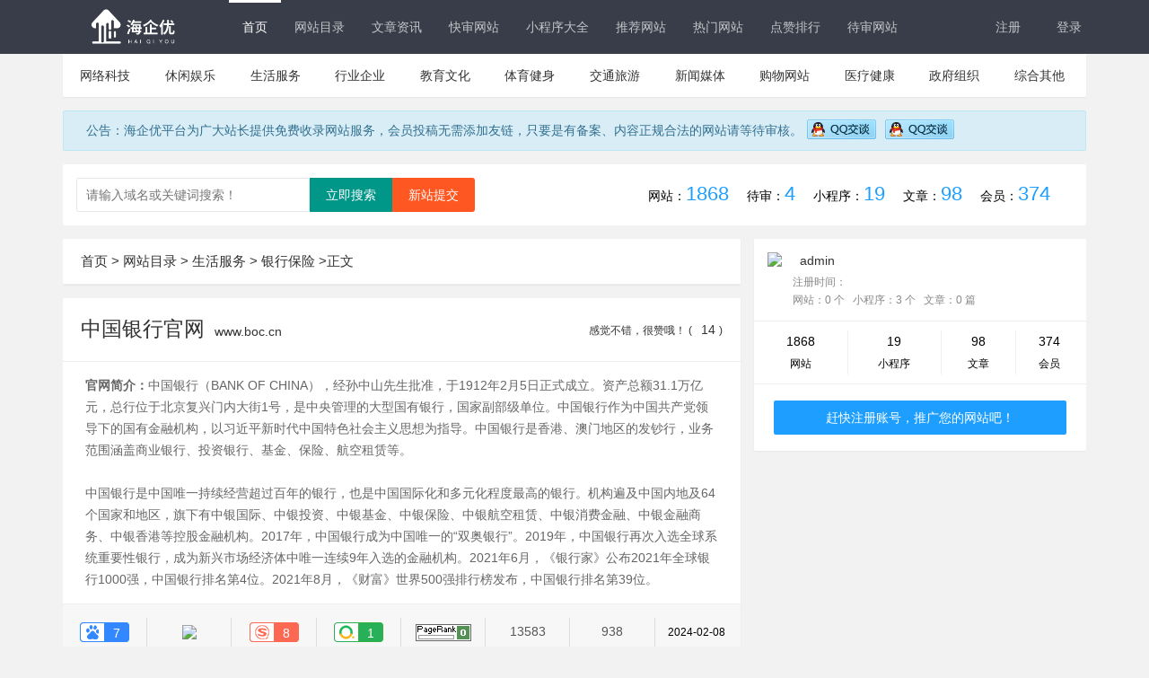

--- FILE ---
content_type: text/html; charset=utf-8
request_url: http://haibuo.com/showinfo/64-71-0.html
body_size: 7882
content:
<!DOCTYPE html>
<html lang="zh-CN">
<head>
<meta charset="utf-8">
<meta name="renderer" content="webkit">
<meta http-equiv="X-UA-Compatible" content="IE=edge,Chrome=1" />
<meta http-equiv="Cache-Control" content="no-transform" />
<meta http-equiv="Cache-Control" content="no-siteapp" />
<meta name="viewport" content="width=device-width, initial-scale=1, maximum-scale=1">
<meta name="applicable-device" content="pc,mobile">
<title>中国银行官网</title>
<meta name="keywords" content="中国银行,理财,贷款" />
<meta name="description" content="中国银行（BANK OF CHINA），经孙中山先生批准，于1912年2月5日正式成立。资产总额31.1万亿元，总行位于北京复兴门内大街1号，是中央管理的大型国有银行，国家副部级单位。中国银行作为中国共产党领导下的国有金融机构，以习近平新时代中国特色社会主义思想为指导。中国银行是香港、澳门地区的发钞行，业务范围涵盖商业银行、投资银行、基金、保险、航空租赁等。<br />
<br />
中国银行是中国唯一持续经营超过百年的银行，也是中国国际化和多元化程度最高的银行。机构遍及中国内地及64个国家和地区，旗下有中银国际、中银投资、中银基金、中银保险、中银航空租赁、中银消费金融、中银金融商务、中银香港等控股金融机构。2017年，中国银行成为中国唯一的“双奥银行”。2019年，中国银行再次入选全球系统重要性银行，成为新兴市场经济体中唯一连续9年入选的金融机构。2021年6月，《银行家》公布2021年全球银行1000强，中国银行排名第4位。2021年8月，《财富》世界500强排行榜发布，中国银行排名第39位。 " />
<link rel="shortcut icon" href="/mulu/img/favicon.ico" />
<link rel="stylesheet" href="/mulu/css/layui.css">
<link rel="stylesheet" href="/mulu/css/style.css">
<link rel="stylesheet" href="/mulu/css/home.css">
<script type="text/javascript" src="/e/data/js/ajax.js"></script>


</head>
<body>
<header class="layui-bg-black">
<nav class="layui-container">
<div class="logo"><a href="/"><img src="/mulu/img/logo.png" alt="海企优平台"></a> </div>
<ul class="layui-nav layui-layout-left layui-hide-xs">
<li class="layui-nav-item layui-this"><a href="/" title="首页">首页</a></li>
<li class="layui-nav-item"><a href="/listinfo/6-0.html" title="网站目录">网站目录</a></li>
<li class="layui-nav-item"><a href="/listinfo/161-0.html" title="文章资讯">文章资讯</a></li>
<li class="layui-nav-item"><a href="/Quick" title="快审网站">快审网站</a></li>
<li class="layui-nav-item"><a href="/listinfo/163-0.html" title="小程序大全">小程序大全</a></li>
<li class="layui-nav-item"><a href="/tui/" title="推荐网站">推荐网站</a></li>
<li class="layui-nav-item"><a href="/remen" title="热门网站">热门网站</a></li>
<li class="layui-nav-item"><a href="/zan/" title="点赞排行">点赞排行</a></li>
<li class="layui-nav-item"><a href="/pending" title="待审网站">待审网站</a></li>
</ul>
<ul class="layui-nav layui-layout-right">  
<script src="/e/member/login/loginjs.php"></script>
</ul>
</nav>
<script>
var _hmt = _hmt || [];
(function() {
  var hm = document.createElement("script");
  hm.src = "https://hm.baidu.com/hm.js?0b0f7dab7f9d3df506db6b9b83caa8ba";
  var s = document.getElementsByTagName("script")[0]; 
  s.parentNode.insertBefore(hm, s);
})();
</script>
</header>
<div class="main layui-container">
<div class="min-nav">
<ul>
<li id="tabnav_btn_1" onmouseover="tabit(this)"><a href="/listinfo/7-0.html">网络科技</a></li><li id="tabnav_btn_2" onmouseover="tabit(this)"><a href="/listinfo/8-0.html">休闲娱乐</a></li><li id="tabnav_btn_3" onmouseover="tabit(this)"><a href="/listinfo/9-0.html">生活服务</a></li><li id="tabnav_btn_4" onmouseover="tabit(this)"><a href="/listinfo/10-0.html">行业企业</a></li><li id="tabnav_btn_5" onmouseover="tabit(this)"><a href="/listinfo/11-0.html">教育文化</a></li><li id="tabnav_btn_6" onmouseover="tabit(this)"><a href="/listinfo/12-0.html">体育健身</a></li><li id="tabnav_btn_7" onmouseover="tabit(this)"><a href="/listinfo/13-0.html">交通旅游</a></li><li id="tabnav_btn_8" onmouseover="tabit(this)"><a href="/listinfo/14-0.html">新闻媒体</a></li><li id="tabnav_btn_9" onmouseover="tabit(this)"><a href="/listinfo/15-0.html">购物网站</a></li><li id="tabnav_btn_10" onmouseover="tabit(this)"><a href="/listinfo/16-0.html">医疗健康</a></li><li id="tabnav_btn_11" onmouseover="tabit(this)"><a href="/listinfo/17-0.html">政府组织</a></li><li id="tabnav_btn_12" onmouseover="tabit(this)"><a href="/listinfo/18-0.html">综合其他</a></li></ul></div>
<div class="main-container layui-hide-xs">
<div class="alert alert-info">
            <p>公告：海企优平台为广大站长提供免费收录网站服务，会员投稿无需添加友链，只要是有备案、内容正规合法的网站请等待审核。</p>
            <a target="_blank" href="tencent://message/?uin=1524376812&Site=站长目录网&Menu=yes" rel="nofollow" class="qq"><img src="/mulu/img/qq.gif" alt="点击这里在线咨询客服" title="点击这里在线咨询客服"/></a></a>
            <a target="_blank" href="tencent://message/?uin=1246887369&Site=站长目录网&Menu=yes" rel="nofollow" class="qq"><img src="/mulu/img/qq.gif" alt="点击这里在线咨询客服" title="点击这里在线咨询客服"> </a>
       </div> </div>
<div class="main-container">
<div class="layui-row">
<div class="layui-col-md12">
<div class="layui-card">
<div class="layui-card-body site-list-body site-userInfo layui-show-xs-block layui-hide-sm">
<div class="side-search">
<form onsubmit="return checkSearchForm()" method="post" name="searchform" id="searchform" class="layui-form" action="/e/search/index.php">
<div class="layui-form-item">
<input type="hidden" name="show" value="pro,city,title,weburl,description,special.field">
<input type="hidden" value="1" name="tempid"></input>
<input type="hidden" value="url" name="tbname"></input>
<input name="mid" value="1" type="hidden">
<input name="dopost" value="search" type="hidden">
<input type="text" name="keyboard" placeholder="请输入关键词搜索！" autocomplete="off" value="" class="layui-input all-Search">
<button class="layui-btn" type="submit">立即搜索</button>
</div></form></div></div>
<div class="layui-card-body site-list-body layui-show-sm-block layui-hide-xs">
<div class="search-body">
<form onsubmit="return checkSearchForm()" method="post" name="searchform" id="searchform" class="searchform" action="/e/search/index.php">


<input type="hidden" name="show" value="pro,city,title,weburl,description,special.field">
<input type="hidden" value="1" name="tempid"></input>
<input type="hidden" value="url" name="tbname"></input>
<input name="mid" value="1" type="hidden">
<input name="dopost" value="search" type="hidden">



<div class="layui-form-item">
<input type="text" name="keyboard" placeholder="请输入域名或关键词搜索！" autocomplete="off" value="" class="layui-input all-Search">
<a href="/e/DoInfo" rel="nofollow" class="layui-btn layui-btn-danger" title="新站提交" target="_blank">新站提交</a>
<button class="layui-btn" type="submit">立即搜索</button>
</div></form></div>
<div class="website-count layui-hide-xs">
<ul>
                     
<li>网站：<em>1868</em></li>
<li>待审：<em>4</em></li>
<li>小程序：<em>19</em></li>
<li>文章：<em>98</em></li>
<li>会员：<em>374</em></li>
</ul></div></div></div></div></div></div>


<div class="main-container">
<div class="layui-row layui-col-space15">
<div class="layui-col-md8">
<div class="layui-card">
<div class="layui-card-header">
<div class="layui-breadcrumb2">
 <a href="/">首页</a>&nbsp;>&nbsp;<a href="/listinfo/6-0.html">网站目录</a>&nbsp;>&nbsp;<a href="/listinfo/9-0.html">生活服务</a>&nbsp;>&nbsp;<a href="/listinfo/64-0.html">银行保险</a>
<a><cite>>正文</cite></a></div></div></div>
<div class="layui-card">
<div class="layui-card-header site-info-top site-padding">
<h2>中国银行官网<span> www.boc.cn</span>
<span class="concern layui-hide-xs" id="Star"></span>
<em class="layui-hide-xs">   <a class="ding" href="JavaScript:makeRequest('/e/public/digg/?classid=64&id=71&dotop=1&doajax=1&ajaxarea=diggnum','EchoReturnedText','GET','');" class="action action-like"><i class="glyphicon glyphicon-thumbs-up"></i>感觉不错，很赞哦！ ( <span id="diggnum">
<script src=/e/public/ViewClick/?classid=64&id=71&down=5></script>
</span> )</a> </em></h2></div>
<div class="layui-card-body site-list-body">
<div class="layui-row"><div class="layui-col-md12 site-info-top site-padding"><p>
<b>官网简介：</b>中国银行（BANK OF CHINA），经孙中山先生批准，于1912年2月5日正式成立。资产总额31.1万亿元，总行位于北京复兴门内大街1号，是中央管理的大型国有银行，国家副部级单位。中国银行作为中国共产党领导下的国有金融机构，以习近平新时代中国特色社会主义思想为指导。中国银行是香港、澳门地区的发钞行，业务范围涵盖商业银行、投资银行、基金、保险、航空租赁等。<br />
<br />
中国银行是中国唯一持续经营超过百年的银行，也是中国国际化和多元化程度最高的银行。机构遍及中国内地及64个国家和地区，旗下有中银国际、中银投资、中银基金、中银保险、中银航空租赁、中银消费金融、中银金融商务、中银香港等控股金融机构。2017年，中国银行成为中国唯一的“双奥银行”。2019年，中国银行再次入选全球系统重要性银行，成为新兴市场经济体中唯一连续9年入选的金融机构。2021年6月，《银行家》公布2021年全球银行1000强，中国银行排名第4位。2021年8月，《财富》世界500强排行榜发布，中国银行排名第39位。</p></div>
<div class="layui-col-md12">
<div class="web-data">
<li><span><img src="/mulu/img/br-bg.png"><em class="refresh-sbr">7</em></span><p>百度权重</p></li>
<li><span><img src="https://baidurank.aizhan.com/api/mbr?domain=www.boc.cn&style=images" /> </span><p>移动权重</p> </li>
<li><span><img src="/mulu/img/sbr-bg.png"><em class="refresh-sbr">8</em></span><p>搜狗PR</p></li>
<li><span><img src="/mulu/img/360.gif"><em class="refresh-sbr">1</em></span><p>360权重</p></li>
<li><img src="http://images.webmasterhome.cn/primg/2pagerank0.gif" width=62 height=19 border=0 alt="" align=absmiddle><p>谷歌PR</p></li>
<li><span class="refresh-alexa"> 13583 </span><p>Alexa排名</p></li>
<li><span>  <script src=/e/public/ViewClick/?classid=64&id=71&addclick=1></script></span><p>热度</p></li>
<li>2024-02-08<p>收录时间</p></li></div></div>
<div class="layui-col-md9">
<ul class="site-info-list">
<li>网站地址： <a href="http://www.boc.cn" target="_blank" onClick="clickout(71,64)" title="中国银行官网" target="_blank"> www.boc.cn </a> </li>
<li>所属分类： <a href="/listinfo/64-0.html">银行保险</a></li>

<li>所属地区：<a href="/e/action/ListInfo.php?classid=64&ph=1&dq=北京">北京</a> </li>
<li>备 案 号：<script type="text/javascript" src="https://icp.aizhan.com/geticp/?host=www.boc.cn&style=text" charset="utf-8"></script> </li><br>
<li>网站TAG：<a href="/tags-%E4%B8%AD%E5%9B%BD%E9%93%B6%E8%A1%8C-0.html" target="_blank">中国银行</a>&nbsp;<a href="/tags-%E7%90%86%E8%B4%A2-0.html" target="_blank">理财</a>&nbsp;<a href="/tags-%E8%B4%B7%E6%AC%BE-0.html" target="_blank">贷款</a></li>
<li>网站关键词：中国银行,理财,贷款</li>

<li class="ss-link">搜索引擎：
 <a rel="nofollow" href="https://www.baidu.com/s?wd=www.boc.cn" target="_blank" class="layui-hide-xs">百度搜索</a>
<a rel="nofollow" href="https://www.baidu.com/s?wd=site%3Awww.boc.cn" target="_blank">百度收录</a>
<a rel="nofollow" href="https://www.so.com/s?ie=utf-8&q=www.boc.cn" target="_blank" class="layui-hide-xs">360搜索</a>
<a rel="nofollow" href="https://www.so.com/s?ie=utf-8&q=site%3Awww.boc.cn" target="_blank">360收录</a>
<a rel="nofollow" href="https://www.sogou.com/sogou?query=www.boc.cn" target="_blank" class="layui-hide-xs">搜狗搜索</a>
<a rel="nofollow" href="https://www.sogou.com/sogou?query=site%3Awww.boc.cn" target="_blank">搜狗收录</a>
</li></ul></div>

<div class="layui-col-md3">
<div class="site-img-btn">
<div class="site-info-img"> <a href="http://www.boc.cn" target="_blank" onClick="clickout(71,64)" title="中国银行官网" target="_blank">
<img alt="中国银行官网" src="https://s0.wp.com/mshots/v1/http://www.boc.cn?w=167&h=167"></a>
</div></div></div></div></div></div></div> 
<div class="layui-col-md4">
<div class="layui-card">
<div class="layui-card-body site-list-body site-userInfo">
       
<img src="/e/data/images/nouserpic.gif" class="layui-avatar-min"/>   
<div class="site-userInfo-content">
<p class="user-name"> <span class="ptmem"></span>&nbsp; <a href="/e/space/?userid=1">admin</a>    </p>
<p>注册时间： </p>
<p>网站：0&nbsp;个</span>  &nbsp;
小程序：3&nbsp;个</span> &nbsp;
文章：0&nbsp;篇</p>
</div></div>
<div class="layui-card-body site-list-body site-count-data">
<ul>
<li><em>1868</em><p>网站</p></li>
<li><em>19</em><p>小程序</p></li>
<li><em>98</em><p>文章</p></li>
<li><em>374</em><p>会员</p></li>
</ul>
<a href="/e/member/register" target="_blank" class="layui-btn layui-btn-normal layui-btn-fluid">赶快注册账号，推广您的网站吧！</a>
</div></div>
<div class="layui-card">
<style>
  #cambrian0 ._12SnTy, #cambrian1 ._12SnTy, #cambrian2 ._12SnTy, #cambrian3 ._12SnTy, #cambrian4 ._12SnTy{
margin: 0!important;
padding: 15px;
                }
</style>
<script>cambrian.render('body')</script>
</div>
<div class="layui-card banner-img">
<script src="/d/js/ghqyg/hqy15.js"></script>
<div id="side-banner-site">
</div>  </div>
<div class="layui-card">
</div></div></div>
<div class="layui-row layui-col-space15">
<div class="layui-col-md4">
<div class="layui-card">
<div class="layui-card-header">最新认证网站</div>
<div class="layui-card-body site-list-body site-info-new article-side-site">                               
<div class="site-list clearfix">
<div class="siteImg"><a href="/showinfo/34-2004-0.html" target="_blank" title="ChatGPT官网">
<img alt="ChatGPT官网" src="https://s0.wp.com/mshots/v1/http://openai.com?w=167&h=167"></a></div>
<div class="siteContent">
<h3 class="title"><a href="/showinfo/34-2004-0.html" target="_blank" title="ChatGPT官网">ChatGPT官网</a><span>openai.com</span></h3>
<div class="siteData clearfix">
<p><span><img src="/mulu/img/br-bg.png"><em>0</em></span></p>
<p><span><img src="https://baidurank.aizhan.com/api/mbr?domain=openai.com&style=images" /></span></p>
<p><span><img src="/mulu/img/sbr-bg.png"><em>0</em></span></p>
<p><span><img src="/mulu/img/360.gif"><em class="refresh-sbr">1</em></span></p>
<p class="description layui-hide-xs">ChatGPT（全名：Chat Generative Pre-train</p>
</div></div></div><div class="site-list clearfix">
<div class="siteImg"><a href="/showinfo/34-2003-0.html" target="_blank" title="文心一言官网">
<img alt="文心一言官网" src="https://s0.wp.com/mshots/v1/http://yiyan.baidu.com?w=167&h=167"></a></div>
<div class="siteContent">
<h3 class="title"><a href="/showinfo/34-2003-0.html" target="_blank" title="文心一言官网">文心一言官网</a><span>yiyan.baidu.com</span></h3>
<div class="siteData clearfix">
<p><span><img src="/mulu/img/br-bg.png"><em>0</em></span></p>
<p><span><img src="https://baidurank.aizhan.com/api/mbr?domain=yiyan.baidu.com&style=images" /></span></p>
<p><span><img src="/mulu/img/sbr-bg.png"><em>0</em></span></p>
<p><span><img src="/mulu/img/360.gif"><em class="refresh-sbr">1</em></span></p>
<p class="description layui-hide-xs">文心一言（英文名：ERNIE Bot）是百度全新一</p>
</div></div></div><div class="site-list clearfix">
<div class="siteImg"><a href="/showinfo/34-2002-0.html" target="_blank" title="豆包AI助手官网">
<img alt="豆包AI助手官网" src="https://s0.wp.com/mshots/v1/http://www.doubao.com?w=167&h=167"></a></div>
<div class="siteContent">
<h3 class="title"><a href="/showinfo/34-2002-0.html" target="_blank" title="豆包AI助手官网">豆包AI助手官网</a><span>www.doubao.com</span></h3>
<div class="siteData clearfix">
<p><span><img src="/mulu/img/br-bg.png"><em>0</em></span></p>
<p><span><img src="https://baidurank.aizhan.com/api/mbr?domain=www.doubao.com&style=images" /></span></p>
<p><span><img src="/mulu/img/sbr-bg.png"><em>0</em></span></p>
<p><span><img src="/mulu/img/360.gif"><em class="refresh-sbr">1</em></span></p>
<p class="description layui-hide-xs">豆包是字节跳动公司基于云雀模型开发的</p>
</div></div></div><div class="site-list clearfix">
<div class="siteImg"><a href="/showinfo/34-2001-0.html" target="_blank" title="深度求索（DeepSeek）官网">
<img alt="深度求索（DeepSeek）官网" src="https://s0.wp.com/mshots/v1/http://www.deepseek.com?w=167&h=167"></a></div>
<div class="siteContent">
<h3 class="title"><a href="/showinfo/34-2001-0.html" target="_blank" title="深度求索（DeepSeek）官网">深度求索（DeepSeek）官网</a><span>www.deepseek.com</span></h3>
<div class="siteData clearfix">
<p><span><img src="/mulu/img/br-bg.png"><em>0</em></span></p>
<p><span><img src="https://baidurank.aizhan.com/api/mbr?domain=www.deepseek.com&style=images" /></span></p>
<p><span><img src="/mulu/img/sbr-bg.png"><em>0</em></span></p>
<p><span><img src="/mulu/img/360.gif"><em class="refresh-sbr">1</em></span></p>
<p class="description layui-hide-xs">DeepSeek是杭州深度求索（DeepSeek）官方推</p>
</div></div></div><div class="site-list clearfix">
<div class="siteImg"><a href="/showinfo/68-2000-0.html" target="_blank" title="渣打证券">
<img alt="渣打证券" src="https://s0.wp.com/mshots/v1/http://scs.com.cn?w=167&h=167"></a></div>
<div class="siteContent">
<h3 class="title"><a href="/showinfo/68-2000-0.html" target="_blank" title="渣打证券">渣打证券</a><span>scs.com.cn</span></h3>
<div class="siteData clearfix">
<p><span><img src="/mulu/img/br-bg.png"><em>0</em></span></p>
<p><span><img src="https://baidurank.aizhan.com/api/mbr?domain=scs.com.cn&style=images" /></span></p>
<p><span><img src="/mulu/img/sbr-bg.png"><em>0</em></span></p>
<p><span><img src="/mulu/img/360.gif"><em class="refresh-sbr">1</em></span></p>
<p class="description layui-hide-xs">渣打证券（中国）有限公司（简称“渣打证券”</p>
</div></div></div><div class="site-list clearfix">
<div class="siteImg"><a href="/showinfo/68-1999-0.html" target="_blank" title="国金证券资产管理有限公司">
<img alt="国金证券资产管理有限公司" src="https://s0.wp.com/mshots/v1/http://www.gjzq-zg.com.cn?w=167&h=167"></a></div>
<div class="siteContent">
<h3 class="title"><a href="/showinfo/68-1999-0.html" target="_blank" title="国金证券资产管理有限公司">国金证券资产管理有限公司</a><span>www.gjzq-zg.com.cn</span></h3>
<div class="siteData clearfix">
<p><span><img src="/mulu/img/br-bg.png"><em>0</em></span></p>
<p><span><img src="https://baidurank.aizhan.com/api/mbr?domain=www.gjzq-zg.com.cn&style=images" /></span></p>
<p><span><img src="/mulu/img/sbr-bg.png"><em>0</em></span></p>
<p><span><img src="/mulu/img/360.gif"><em class="refresh-sbr">1</em></span></p>
<p class="description layui-hide-xs">国金证券资产管理有限公司(以下简称:公</p>
</div></div></div></div></div></div>
<div class="layui-col-md4">
<div class="layui-card">
<div class="layui-card-header">最新入驻小程序</div>
<div class="layui-card-body site-list-body site-info-new article-side-site">
                   
<div class="site-list app-member-list clearfix">
<div class="siteImg"><a href="/showinfo/165-23-0.html" target="_blank" title="优酷视频">
<img alt="优酷视频" src="/d/file/p/2024/04-08/0158bea357d4824f8d40848e49c94ead.jpg"></a></div>
<div class="siteContent">
<h3 class="title"><a href="/showinfo/165-23-0.html" target="_blank" title="优酷视频">优酷视频</a><span>2024-04-08 </span></h3>
<p class="description">优酷独家剧集综艺一网打尽；院线大片优先更新；每月精彩会员活动提前</p>
</div></div>                   
<div class="site-list app-member-list clearfix">
<div class="siteImg"><a href="/showinfo/165-22-0.html" target="_blank" title="腾讯视频">
<img alt="腾讯视频" src="/d/file/p/2024/04-08/73089b9ee4c06626f0ded5e88c95c19b.jpg"></a></div>
<div class="siteContent">
<h3 class="title"><a href="/showinfo/165-22-0.html" target="_blank" title="腾讯视频">腾讯视频</a><span>2024-04-08 </span></h3>
<p class="description">腾讯视频小程序是一款内容丰富的移动视频播放应用，电视
剧、综艺</p>
</div></div>                   
<div class="site-list app-member-list clearfix">
<div class="siteImg"><a href="/showinfo/165-21-0.html" target="_blank" title="爱奇艺小程序">
<img alt="爱奇艺小程序" src="/d/file/p/2024/04-08/57d4e7e09e07f603b0cfee53846ffb7c.jpg"></a></div>
<div class="siteContent">
<h3 class="title"><a href="/showinfo/165-21-0.html" target="_blank" title="爱奇艺小程序">爱奇艺小程序</a><span>2024-04-08 </span></h3>
<p class="description">全网好剧热综看不停，尽在爱奇艺小程序。</p>
</div></div>                   
<div class="site-list app-member-list clearfix">
<div class="siteImg"><a href="/showinfo/171-20-0.html" target="_blank" title="花都供水">
<img alt="花都供水" src="/d/file/p/2024/04-08/3eee94efe47628c2492178a81b84be62.jpg"></a></div>
<div class="siteContent">
<h3 class="title"><a href="/showinfo/171-20-0.html" target="_blank" title="花都供水">花都供水</a><span>2024-04-08 </span></h3>
<p class="description">镇级整合，一网供水。</p>
</div></div>                   
<div class="site-list app-member-list clearfix">
<div class="siteImg"><a href="/showinfo/171-19-0.html" target="_blank" title="京东快递小程序">
<img alt="京东快递小程序" src="/d/file/p/2024/04-08/14cb1eb567f147960f45d7ba8d4be20d.jpg"></a></div>
<div class="siteContent">
<h3 class="title"><a href="/showinfo/171-19-0.html" target="_blank" title="京东快递小程序">京东快递小程序</a><span>2024-04-08 </span></h3>
<p class="description">为客户提供时效快、信息准、质量稳、服务好的快递收派服务。</p>
</div></div>                   
<div class="site-list app-member-list clearfix">
<div class="siteImg"><a href="/showinfo/168-18-0.html" target="_blank" title="拍拍严选买卖二手手机">
<img alt="拍拍严选买卖二手手机" src="/d/file/p/2024/04-08/4bdbe485abfff821ad15abd59014079c.jpg"></a></div>
<div class="siteContent">
<h3 class="title"><a href="/showinfo/168-18-0.html" target="_blank" title="拍拍严选买卖二手手机">拍拍严选买卖二手手机</a><span>2024-04-08 </span></h3>
<p class="description">专注买卖手机二手数码交易平台。手机回收，全品类高价回收，快速到账</p>
</div></div></div></div></div>
<div class="layui-col-md4">
<div class="layui-card">
<div class="layui-card-header">热门文章</div>
<style>
.article-list-new ul li{
height: 51.8px;
 line-height: 51.8px;
}
</style>
<div class="layui-card-body site-list-body article-list-new">
<ul>
 <li><a href="/showinfo/180-105-0.html" target="_blank">微软“史诗级改进”！Win11安装更新后可不用重启电脑</a> <span>02-24 </span></li>
 <li><a href="/showinfo/180-72-0.html" target="_blank">春节配送费涨3−7元 女骑手也上阵！“80后”“90后”成配送主力</a> <span>02-06 </span></li>
 <li><a href="/showinfo/176-100-0.html" target="_blank">英雄联盟》开发者确认：通过匹配系统拉低玩家胜率并不存在</a> <span>02-14 </span></li>
 <li><a href="/showinfo/178-117-0.html" target="_blank">全国人大代表付喜国：在金融稳定法等立法中完善存款保险制度</a> <span>03-04 </span></li>
 <li><a href="/showinfo/162-65-0.html" target="_blank">今年春运全社会人员流动量已超过20亿人次</a> <span>02-05 </span></li>
 <li><a href="/showinfo/174-84-0.html" target="_blank">印尼勒沃托比火山发生喷发</a> <span>02-13 </span></li>
 <li><a href="/showinfo/180-112-0.html" target="_blank">苹果即将发布2024款iPad和Mac产品：无发布会直接上市</a> <span>03-04 </span></li>
 <li><a href="/showinfo/178-102-0.html" target="_blank">港股今日继续强势上攻！中国资产深夜狂飙</a> <span>02-16 </span></li>
 <li><a href="/showinfo/177-131-0.html" target="_blank">华为首款5.5G手机曝光：搭载全新麒麟芯+星河系统</a> <span>03-12 </span></li>
 <li><a href="/showinfo/174-98-0.html" target="_blank">NASA 新型宇航服通过微重力测试，更轻、更灵活</a> <span>02-13 </span></li>
 <li><a href="/showinfo/174-97-0.html" target="_blank">欧盟不会强迫苹果开放 iMessage</a> <span>02-13 </span></li>
 <li><a href="/showinfo/179-83-0.html" target="_blank">以虚促实 以虚强实，上海如何“加码”元宇宙？</a> <span>02-13 </span></li>
 <li><a href="/showinfo/178-63-0.html" target="_blank">中央汇金出手、证监会发声，A股三大指数上涨</a> <span>02-06 </span></li>
 <li><a href="/showinfo/181-89-0.html" target="_blank">比肩英特尔AMD！我国自研16核处理器成功流片：自研指令集兼容X86等</a> <span>02-13 </span></li>
</ul></div></div></div></div></div></div></div>
<footer class="layui-bg-black">
<div class="layui-container">
<div class="foot-link">
<a href="/pages/about.shtml" title="关于我们" target="_blank">关于我们</a>|
<a href="/pages/standard.shtml" title="收录标准" target="_blank">收录标准</a>|
<a href="/pages/contact.shtml" title="联系我们" target="_blank">联系我们</a>|
<a href="/pages/adservice.shtml" title="广告合作" target="_blank">广告合作</a>|
<a href="/pages/disclaimer.shtml" title="免责声明" target="_blank">免责声明</a>|
<a href="/pages/link.shtml" title="友情链接" target="_blank">友情链接</a>|
<a href="/e/DoInfo/ChangeClass.php?mid=9" rel="nofollow" title="新站提交" target="_blank">网站提交</a>|
<a href="/sitemap.xml" title="SiteMap" target="_blank">SiteMap</a>
</div><div class="copyright">
<p>本站资源由互联网搜集或用户发布提供，内容仅供参考，不代表本站观点。如发现有害或侵权内容，请联系管理员,本站将及时撤下相关内容。</p>
<p><span>Powered by  © 2024&nbsp; 版权所有：<a href="/" target="_blank">海企优平台 </a></span><span><a href="https://beian.miit.gov.cn/" target="_blank">粤ICP备2024180401号-1 </a> </span></p>
</div></div>  
<script src="/mulu/js/jweixin-1.2.0.js"></script>
<script src="/mulu/js/layui.js"></script>



</body>
</html>


--- FILE ---
content_type: text/html; charset=utf-8
request_url: http://haibuo.com/e/member/login/loginjs.php
body_size: 149
content:
document.write(" <li class=\"blood-nav-item\">                <a href=\"/e/member/register\">注册</a>            </li>            <li class=\"blood-nav-item\">                <a href=\"/e/member/login\">登录</a>            </li> ");


--- FILE ---
content_type: text/html; charset=utf-8
request_url: http://haibuo.com/e/public/ViewClick/?classid=64&id=71&addclick=1
body_size: 53
content:
document.write('938');

--- FILE ---
content_type: text/css
request_url: http://haibuo.com/mulu/css/style.css
body_size: 3518
content:
@import url("/mulu/css/font_611376_be1xw173v0ee9udi.css");

body.html{
    height: 100%;
    width: 100%;
}
body{
    font-family:'Microsoft YaHei','Open Sans','Helvetica Neue',Arial,'Hiragino Sans GB','WenQuanYi Micro Hei',sans-serif;
    font-size: 14px;
    line-height: 24px;
    background-color: #f2f2f2;
}
em{
    font-style: normal;
}
.layui-right{
    float:right;
}
.layui-left{
    float:left;
}
.foot-link-a{
    padding: 0 5px;
}
.checkLink{
    float: right;
    color: #1E9FFF;
    font-size: 12px!important;
}
.checkLink .iconfont{
    background-color: unset!important;
    color: #1E9FFF!important;
    font-size: 12px!important;
}
.layui-table-cell .iconfont{
    font-size: 18px;
    vertical-align: middle;
    background-color: #ccc;
    color: #fff;
    padding: 3px;
    border-radius: 3px;
}
.layui-table-cell .hover{
    background-color: #5FB878;
}
.beian{
    width: 18px;
    margin-right: 8px;
    vertical-align:text-top;
}
::selection {
    background:#009688;
    color:#fff;
}
::-moz-selection {
    background:#009688;
    color:#fff;
}
::-webkit-selection {
    background:#009688;
    color:#fff;
}
.layui-nav .layui-nav-item a {
    padding: 0 15px;
}
.clearfix:before, .clearfix:after {
    content: ".";
    display: block;
    height: 0;
    overflow: hidden;
    visibility: hidden;
}
.layui-container{
    margin-bottom: 20px;
}
.font-size-12{
    font-size: 12px;
}
.layui-right{
    float: right;
}
.banner-img a{
    position: relative;
    overflow: hidden;
    display: block;
}
.banner-img a::after{
    content: "广告";
    position: absolute;
    padding: 1px 10px 0;
    color: #fff;
    bottom: 0;
    right: 0;
    z-index: 999;
}
.banner-img a::before{
    content: " ";
    position: absolute;
    border-bottom:25px solid rgba(0,0,0,.5);
    border-left:10px solid transparent;
    width: 50px;
    margin-left: -30px;
    bottom: 0;
    right: 0;
}
.banner-img img{
    width: 100%;
}
.site-banner-img img{
    width: 100%;
    min-height: 273px;
}
.margin-bottom-15{
    margin-bottom: 15px;
}
#reported{
    display: none;
}
#reported input{
    float: left;
}

ul.layui-rate li{
    padding: unset!important;
}
.layui-textarea{
    resize: none;
    border-color: #e8e8e8;
}
.layui-card-title{
    display: block;
    border-bottom: 1px #efefef solid;
}

.comment-btn{
    padding-left: 30px;
    padding-right: 30px;
}

.comment-login a,.comment-login .username{
    padding-right: 5px;
}
.layui-avatar-min{
    width: 30px;
    border-radius: 3px;
}
.username,.username a{
    color: #01AAED;
}
.username span.addtime{
    font-size: 12px;
    float: right;
    color: #777;
}
.comment-login .nologin{
    color: #888;
}
.comment-login .nologin a{
    color: #01AAED;
    padding: 0 4px;
}

.comment-list{
    padding: 10px 20px!important;
}
.u-comment-list{
    border-bottom: 1px #eee solid;
    overflow: hidden;
    padding: 10px 0;
}
.u-comment-list .avatar_img img{
    width: 80%;
    border-radius: 3px;
}
.u-comment-list p.username{
    line-height: 14px;
    font-size: 14px;
}
.u-comment-list p.username a{
    color:#01AAED;
}
.u-comment-list p.content{
    font-size: 12px;
    color: #777;
    line-height: 1.6;
    padding-top: 8px;
}
.u-comment-list .time-btn button{
    float: right;
    margin-top: 10px;
    padding-left: 10px;
    padding-right: 10px;
}
.u-comment-list p.username span{
    text-align: right;
    display: block;
    font-size: 12px;
    color: #999;
}
.topid-list{
    border-top: 1px #f1f1f1 dashed;
    padding-top: 8px;
    margin-top: 8px;
    overflow: hidden;
    display: block;
}
.topid-list .topid_avatar_img img{
    width: 80%;
    border-radius: 3px;
}
.topid-list p.username{
    float: left;
    font-size: 12px;
    line-height: 1.6;
}
.topid-list p.content{
    padding-top: 0;
}
.topid-list p.content span{
    color: #FF5722;
    padding-top: 0;
    padding-right: 8px;
}
.topid-list p.content em{
    font-style: normal;
    color: #FF5722;
}
.top-comment-post .layui-form-item{
    margin-top: 4px;
    margin-bottom: 0;
}
.top-comment-post button{
    width: 100%;
    border-radius: 0 4px 4px 0;
}
.top-comment-post .layui-input{
    #height: 30px;
    border-radius: 4px 0 0 4px;
    border-right: none;
}
.topid-list:hover a.none-comment-btn{
    display: block;
}
.topid-list a.none-comment-btn{
    display: none;
    color: #FF5722;
    cursor: pointer;
    float: right;
    position: relative;
    z-index: 888;
}
.layui-card-comment{
    padding: 20px 20px 10px!important;
}
.layui-card-lists{
    padding: 10px 20px 20px!important;
}
.layui-card-comment .layui-textarea{
    height: 100px;
}
.u-comment-list p.content img{
    padding: 0 3px;
}
/*.site-info-top i{
    position: relative;
    top: 2px;
    display: inline-block;
    overflow: hidden;
    width: 87px;
    height: 15px;
    background: #e1e1e1;
}
.site-info-top i em {
    position: absolute;
    z-index: 1;
    top: 0;
    left: 0;
    display: block;
    width: 100%;
    height: 15px;
    content: '';
    background: url(../img/star.png) no-repeat;
    background-size: cover;
}
.site-info-top i b{
    display: block;
    height: 15px;
}
.site-info-top .concern i em {
    background-position: 0 0;
}
.site-info-top .concern i b{
    background: #FFB800;
}
*/
header{
    height: 60px;
}

header .layui-container{
    margin-bottom: 0px;
}

header .logo{
    position: absolute;
    top: 7px;
    height: 45px;
}
header .logo img{
    height: 100%;
}

.layui-nav{
    padding: 0;
}
.layui-nav .layui-this:after, .layui-nav-bar, .layui-nav-tree .layui-nav-itemed:after {
    height: 3px;
    background-color: #fff;
    top: 0!important;
}
.layui-layout-right .layui-nav-item{
    height: 60px;
    line-height: 60px;
}



footer{
    text-align: center;
    padding: 15px 0 1px;
}
footer .copyright,footer a{
    color: #b8b8b8;
}
footer .foot-link{
    font-size: 12px;
    margin-bottom: 10px;
    color: #cecece;
}
footer .foot-link a{
    padding: 0 15px;
    display: inline-block;
    color: #cecece;
}
footer .copyright{
    font-size: 12px;
}
footer .copyright span {
    display: inline-block;
    padding-right: 10px;
}
footer .foot-logo{
    position: absolute;
    left: 0;
    top: 20%;
    height: 35px;
}
footer .foot-logo img{
    height: 100%;
}

.success,.error,.warning,.loading{
    min-width: 18%!important;
    color: #fff!important;
    border: none!important;
    text-align: center !important;
    font-size: 18px!important;
}
.success a,.error a,.warning a,.loading a{
    color: #fff;
    text-decoration:underline;
}
.error .layui-layer-content{
    #float: left;
}
.success .layui-layer-setwin,.error .layui-layer-setwin,.warning .layui-layer-setwin,.loading .layui-layer-setwin{
    top: 26px !important;
    right: 15px !important;
    margin-left: 10px;
    float: right;
}
.success .layui-layer-setwin .layui-layer-close2,.error .layui-layer-setwin .layui-layer-close2,.warning .layui-layer-setwin .layui-layer-close2,.loading .layui-layer-setwin .layui-layer-close2{
    position: unset!important;
    width: 14px!important;
    height: 14px!important;
    background-position: -0px -40px!important;
}
.success{
    background-color: rgba(46,204,113,.9)!important;
}
.error{
    background-color: rgba(192,57,43,.9)!important;
}
.warning{
    background-color: rgba(243,156,18,.9)!important;
}
.loading{
    color: #333!important;
    background-color: rgba(229,229,229,1)!important;
}
.layui-card-header{
    height: 50px;
    font-size: 15px;
    line-height: 50px;
    padding: 0 20px;
    border-color: #ededed;
}
.layui-card-header H2{
line-height:20px;
margin-top:15px;}
.layui-card-body {
    padding: 20px;
}
.layui-card-header span{
    float: right;
    font-size: 12px;
    font-weight: normal;
}

.member-main{
    min-height: 600px;
    #margin-bottom: 30px;
}
.member-r-content{
    margin-top: 20px;
}
.member-main>.layui-nav {
    position: absolute;
    left: 0;
    top: 0px;
    z-index: 1000;
    text-align: center;
    height: 100%;
}

.member-r-content{
    margin-left: 180px;
    min-height: 750px;
}

.layui-btn-disabled, .layui-btn-disabled:active, .layui-btn-disabled:hover {
    border: 1px solid #e6e6e6 !important;
    border-right: 0;
}

.min-nav{
    background-color: #fff;
    overflow: hidden;
    box-shadow: 0 1px 2px 0 rgba(0,0,0,.05);
    border-radius: 0 0 2px 2px;
}
.min-nav ul{
    display: block;
    text-align: center;
}
.min-nav li{
    float: left;
    width: 8.3%;
    padding: 12px 0;
}
.min-nav li.hover a{
    background-color: #393D49;
    padding: 4px 7px;
    color: #fff;
    border-radius: 3px;
}

.layui-nav .blood-nav-item {
    position: relative;
    display: inline-block;
    vertical-align: middle;
    line-height: 60px;
    height: 60px;
}

.layui-nav .blood-nav-item a{
    display: block;
    padding: 0 20px;
    color: #fff;
    color: rgba(255,255,255,.7);
    transition: all .3s;
    -webkit-transition: all .3s;
}
.site-top-up-color{
    color: #FF5722;
}
.site-top-down-color{
    color: #5FB878;
}
.site-top-color{
    color: #666;
}
.layui-fixbar{
    right: unset;
    left: 50%;
    margin-left: 600px;
}
.layui-fixbar .layui-fixbar-top{
    font-size: 20px;
}
.layui-fixbar li{
    display: block;
    width: 50px;
    height: 50px;
    line-height: 50px;
    margin-bottom: 3px;
    text-align: center;
    cursor: pointer;
    font-size: 20px;
    background-color: rgba(0,0,0,.7);
    color: #fff;
    cursor: pointer;
    border-radius: 2px;
}

.alert {
    position: relative;
    display: block;
    overflow: hidden;
    padding: 10px 25px;
    line-height: 23px;
    border: 1px solid transparent;
    border-radius: 2px;
}
.alert p{
    float: left;
}
.alert a.qq{
    float: left;
    margin: -2px 5px 0;
}
.alert-success {
    color: #3c763d;
    background-color: #dff0d8;
    border-color: #d6e9c6;
}
.alert-warning {
    color: #8a6d3b;
    background-color: #fcf8e3;
    border-color: #faebcc;
}
.alert-info {
    color: #31708f;
    background-color: #d9edf7;
    border-color: #bce8f1;
}
.alert-danger {
    color: #a94442;
    background-color: #f2dede;
    border-color: #ebccd1;
}

@media screen and (max-width: 768px){
    .layui-fixbar{
        bottom: 15px;
        right: 15px;
        left: unset;
        top: unset;
        margin-left: unset;
    }
    .layui-fixbar li:nth-child(1),.layui-fixbar li:nth-child(2),.layui-fixbar li:nth-child(3),.layui-fixbar li:nth-child(4){
        display: none;
    }
    div.main{
        min-height: 600px;
    }
    .layui-layout-right .layui-nav-item,.layui-nav .blood-nav-item{
        margin: 0 5px;
        height: 60px;
        line-height: 60px;
        background-color: transparent;
    }
    .layui-nav .layui-nav-item a,.layui-nav .blood-nav-item a{
        padding: 0 10px;
    }
    .layui-layout-right .layui-nav-more{
        display: none;
    }
    .get-meta,.get-web-seo{
        display: block;
    }
    .member-main>.layui-nav {
        position: fixed;
        left: -300px;
        top: 0;
        transition: all .3s;
        -webkit-transition: all .3s;
    }
    .member-r-content{
        width: auto;
        min-height: unset;
        margin-left: 0;
        transition: all .3s;
        -webkit-transition: all .3s;
        overflow: hidden;
    }
    .site-mobile .site-mobile-shade {
        content: '';
        position: fixed;
        top: 0;
        bottom: 0;
        left: 0;
        right: 0;
        background-color: rgba(0,0,0,.9);
        z-index: 999;
    }
    .site-tree-mobile {
        display: block!important;
        position: fixed;
        z-index: 100000;
        bottom: 20px;
        left: 10px;
        width: 50px;
        height: 50px;
        line-height: 50px;
        border-radius: 2px;
        text-align: center;
        background-color: rgba(0,0,0,.7);
        color: #fff;
    }
    .site-mobile .member-main>.layui-nav {
        left: 0;
    }
    .layui-container{
        padding: 0;
        margin-bottom: 15px;
    }
    header .logo{
        left: 10px;
    }
    .min-nav{
        padding: 10px 0;
    }
    .min-nav li{
        width: 25%;
        line-height: 1.8;
        padding: 3px 0;
    }

    .layui-nav .layui-nav-item a{
        transition: unset;
        -webkit-transition: unset;
    }
    .u-comment-list .avatar_img img{
        #width: 64px;
    }
    .layui-card-comment{
        padding: 20px 15px 10px!important;
    }
    .layui-card-lists{
        padding: 10px 15px 20px!important;
    }
    .topid-list a.none-comment-btn{
        display: block;
        color: #ccc;
    }
}

















--- FILE ---
content_type: text/css
request_url: http://haibuo.com/mulu/css/home.css
body_size: 6440
content:
#SOHUCS #SOHU_MAIN .module-cmt-box .post-wrap-w .post-wrap-main{
    background: none !important;
}

#SOHUCS #SOHU_MAIN .module-cmt-box .post-wrap-w .wrap-action-w .action-issue-w .issue-btn-w a .btn-fw{
    background-image: url("../img/post-btn.png") !important;
    background-size: contain;
    height: 40px !important;
}

#SOHUCS #SOHU_MAIN .module-cmt-box .post-wrap-w .post-wrap-border-t{
    display: none!important;
}

#SOHUCS #SOHU_MAIN .module-cmt-box .post-wrap-w div.post-wrap-border-l{
    background-image: none!important;
    border-left: 1px #dddd solid;
}
#SOHUCS #SOHU_MAIN .module-cmt-box .post-wrap-w div.post-wrap-border-r{
    background-image: none!important;
    border-right: 1px #dddd solid;
}

#SOHUCS #SOHU_MAIN .module-cmt-box .post-wrap-w .post-wrap-main{
    margin: 0!important;
}

#SOHUCS #SOHU_MAIN .module-cmt-header .section-cbox-w .block-head-w .head-img-w{
    top: 5px!important;
}
#SOHUCS #SOHU_MAIN .module-cmt-header .section-title-w .title-user-w .user-wrap-w{
    top: 17px!important;
}
#SOHUCS #SOHU_MAIN .module-cmt-box .post-wrap-w .post-wrap-main{
    border-top: 1px #ddd solid!important;
    border-bottom: 1px #ddd solid!important;
}
#SOHUCS #SOHU_MAIN .module-cmt-footer .section-service-w, #SOHUCS #SOHU_MAIN .module-cmt-footer .section-service-w .service-wrap-w, #SOHUCS #SOHU_MAIN .module-cmt-footer .section-service-w .service-wrap-w a {
    position: absolute;
    z-index: -1;
    overflow: hidden;
}

#SOHUCS #SOHU_MAIN .module-cmt-header .section-cbox-w .block-head-w .header-login{
    border-radius: 0!important;
    width: 80px!important;
    top: 5px!important;
    left: 0!important;
    line-height: 38px!important;
}
#SOHUCS #SOHU_MAIN .module-cmt-box .post-wrap-w .wrap-action-w .action-function-w .uploading-wrapper-dw div.wrapper-image-dw, #SOHUCS #SOHU_MAIN .module-cmt-box .post-wrap-w div.post-wrap-main, #SOHUCS #SOHU_MAIN .module-cmt-float-bar .wrap-cont-w .cont-form-w div.form-text-w, #SOHUCS #SOHU_MAIN .module-cmt-header .section-cbox-w .block-head-w div.header-login, #SOHUCS #SOHU_MAIN .module-cmt-list .module-cmt-box .post-wrap-w div.post-wrap-main{
  border-color:#dddddd !important;
}
#SOHUCS #SOHU_MAIN .module-cmt-box .post-wrap-w .wrap-action-w .cbox-prompt-w span.prompt-empty-w, #SOHUCS #SOHU_MAIN .module-cmt-float-bar .wrap-cont-w .cont-form-w .form-text-w span.text-null, #SOHUCS #SOHU_MAIN .module-cmt-float-bar .wrap-cont-w .cont-minwidth-w div.cont-comment-w a.comment-link-w, #SOHUCS #SOHU_MAIN .module-cmt-float-bar .wrap-cont-w .cont-minwidth-w div.cont-comment-w span.comment-text-w, #SOHUCS #SOHU_MAIN .module-cmt-footer .section-service-w div.service-wrap-w a:hover, #SOHUCS #SOHU_MAIN .module-cmt-header .section-cbox-w .block-head-w div.header-login, #SOHUCS #SOHU_MAIN .module-cmt-header .section-title-w .title-user-w .user-wrap-w span.wrap-name-w, #SOHUCS #SOHU_MAIN .module-cmt-list .action-click-gw span.click-disable-eg a em.icon-name-bg, #SOHUCS #SOHU_MAIN .module-cmt-list .block-title-gw ul li div.title-name-gw, #SOHUCS #SOHU_MAIN .module-cmt-list .cmt-list-type .cmt-list-number .comment-number span.cy-number, #SOHUCS #SOHU_MAIN .module-cmt-list .cmt-list-type .cmt-list-number span.comment-number, #SOHUCS #SOHU_MAIN .module-cmt-list .cmt-list-type .type-lists li.active, #SOHUCS #SOHU_MAIN .module-cmt-list .msg-wrap-gw .wrap-action-gw .action-click-gw span a:hover, #SOHUCS #SOHU_MAIN .module-cmt-list .picture-box-gw div.box-action-gw a:hover, #SOHUCS #SOHU_MAIN .module-cmt-list .wrap-action-gw .action-click-gw span a:hover em.icon-name-bg, #SOHUCS #SOHU_MAIN .module-cmt-list .wrap-user-gw span.user-name-gw a {
    color: #666666!important;
}
#SOHUCS #SOHU_MAIN .module-cmt-list .cmt-list-type div.cmt-list-border {
    background-color: #dddddd!important;
}
#SOHUCS #SOHU_MAIN .module-cmt-list .cmt-list-type .type-lists li.active{
  background-image: none!important;
  border:1px #dddddd solid;
  border-bottom: none;
}
#SOHUCS #SOHU_MAIN .module-cmt-list .block-title-gw ul li .title-name-gw div.title-name-gw-tag{
  background-image: none!important;
  background-color: #555;
  border-radius: 20px;
}
.link_color_01,.link_color_01 a{
    color: #5FB878!important;
}
.link_color_02,.link_color_02 a{
    color: #FF00FF!important;
}
.link_color_03,.link_color_03 a{
    color: #1E9FFF!important;
}
.link_color_04,.link_color_04 a{
    color: #FF0000!important;
}
.link_bold,.link_bold a{
    font-weight: bold;
}
.layedit-tool-face{
    cursor: pointer;
    background-color: #FF5E52;
    width: 30px;
    height: 30px;
    display: inline-grid;
    line-height: 30px;
    text-align: center;
    color: #fff;
    border-radius: 2px;
    overflow: hidden;
    margin-left: 15px;
}

.main-container{
    overflow: hidden;
    width: 100%;
    margin-top: 15px;
}
.layui-breadcrumb span{
    float:unset;
}
.site-list-body{
    padding: 0;
    overflow: hidden;
}
.site-list{
    padding: 20px 15px;
    border-bottom: 1px solid #eeeeee;
    zoom: 1;
}
.site-list .siteImg{
    float: left;
}
.site-list .siteImg img{
    width: 140px;
    height: 130px;
    border: 1px solid #eeeeee;
}
.site-list .siteContent{
    position: absolute;
    overflow: hidden;
    margin-right: 130px;
    margin-left: 160px;
    font-size: 12px;
}
.site-list .siteContent h3.title{
    height: 25px;
    line-height: 25px;
    overflow: hidden;
    text-overflow: ellipsis;
}
.site-list .siteContent h3.title a{
    padding-right: 10px;
    font-size: 14px;
}
.site-list .siteContent h3.title span{
    color: #999;
}
.site-list .siteContent .siteData p{
    height: 30px;
    line-height: 30px;
    display: inline-block;
    float: left;
    padding-right: 15px;
    padding-bottom: 3px;
    color: #999999;
}
.site-list .siteContent .siteData p b{
    font-weight: normal;
}
.site-list .siteContent .siteData p span{
    position: relative;
    display: inline-block;
    width: 45px;
}
.site-list .siteContent .siteData p span img{
    width: 100%;
    position: relative;
    top: -2px;
}
.site-list .siteContent .siteData p span em{
    position: absolute;
    display: block;
    top: 0px;
    right: 0;
    color: #fff;
    font-style: normal;
    font-size: 14px;
    width: 23px;
    z-index: 10;
    text-align: center;
}
.site-list .siteContent p.description{
    line-height: 24px;
    color: #999999;
    height: 72px;
}
.site-list .r-views{
    float: right;
    margin-top: 25px;
    width: 88px;
    height: 72px;
    border: 1px solid #eeeeee;
    border-radius: 5px;
    background-color: #FFF;
    text-align: center;
}
.site-list .r-views strong{
    margin-top: 13px;
    display: inline-block;
    font-weight: normal;
    color: #f60;
    font-size: 14px;
}
.site-list .r-views span{
    display: block;
    margin-top: 4px;
    font-size: 12px;
    color: #999;
}
.clearfix:before, .clearfix:after {
    content: ".";
    display: block;
    height: 0;
    overflow: hidden;
    visibility: hidden;
}
.clearfix:after {
    content: ".";
    display: block;
    clear: both;
    height: 0;
    font: 0/0 sans-serif;
    visibility: hidden;
}
.layui-laypage {
    display: inherit;
    margin-top: 25px;
    padding-bottom: 20px;
    text-align: center;
}
.min-list-nav{
    border-radius: 2px 2px 0 0;
    padding: 12px;
}
.min-list-nav li{
    padding: 2px 0;
    width: 10%;
}
.min-list-all-nav{
    display: block;
    background-color: unset;
    padding: unset;
    box-shadow: unset;
    border-radius: unset;
}
.min-list-all-nav li{
    width: 10%;
    text-align: left;
}
.min-list-all-nav li span{
    color: #ccc;
    font-size: 12px;
}
.index-site-list{
    display: block;
    overflow: hidden;
    clear: both;
}
.index-site-list li{
    float: left;
    line-height: 3.3;
    height: 41.9px;
    width: 19.86%;
    text-align: center;
    border:1px #efefef solid;
    border-width: 1px 1px 0px 0px;
}
.index-site-list li a{
    display: block;
    color: #666;
    font-size: 13px;
}

.index-site-list li.site-recommend:nth-child(1n) a{
    color: #1E9FFF;
}
.index-site-list li.site-recommend:nth-child(2n) a{
    color: #FF5722;
}
.index-site-list li.site-recommend:nth-child(3n) a{
    color: #5FB878;
}
.index-site-list li a img{
    width: 14px;
    height: 14px;
    position: relative;
    top: -2px;
    margin-right: 3px;
}
.index-site-list li a:hover{
    background-color: #fafafa;
    color: #f60;
}
.index-site-list li:nth-child(5n){
    border-right: none;
}
.index-site-list-min li{
    width: 33.1%;
}
.index-site-list-min li:nth-child(5n){
    border-right: 1px #efefef solid;
}
.index-site-list-min li:nth-child(3n){
    border-right: none;
}
.index-site-list-img{
    display: block;
    max-height: 123px;
    overflow: hidden;
}

.index-site-list-img img{
    max-width: 100%;
    min-height: 123px;
    display: block;
    background-color: #eee;
}

.site-top-list{
    padding: 9px 20px;
}
.site-top-list li{
    line-height: 18px;
    height: 18px;
    font-size: 14px;
    padding: 9.4px 0;
}
.site-top-list li em{
    font-style: normal;
    border-radius: 2px;
    float: left;
    display: inline-block;
    width: 18px;
    height: 18px;
    line-height: 18px;
    text-align: center;
    font-size: 12px;
    margin-right: 10px;
    overflow: hidden;
    background-color: #eaeaea;
}
.site-top-list li:nth-child(1) em,.site-top-list li:nth-child(2) em,.site-top-list li:nth-child(3) em{
    background-color: #FF5722;
    color: #fff;
}
.site-top-list li span{
    color: #aaa;
    font-size: 12px!important;
}
.site-top-list li span i{
    padding-right: 8px;
    font-size: 12px !important;
}
.link-list{
    display: block;
    overflow: hidden;
    padding: 0;
    line-height: 2;
}
.link-list .link-title{
    color: #009688;
}
.link-list ul{
    display: block;
    overflow: hidden;
    padding: 10px 15px;
}
.link-list li{
    float: left;
    padding: 0 10px;
}
.layui-card-header ul{
    float: right;
    padding: unset;
}
.layui-card-header ul li{
    float: left;
    padding-left: 15px;
    font-size: 12px;
}
.layui-card-header ul li a{
    color: #888;
}

.site-padding{
    padding: 10px 15px;
}
.site-info-top h2{
    padding: 0 5px;
}
.site-info-top h2 span{
    font-size: 14px;
    padding-left: 7px;
    float: unset;
}
.site-info-top h2 span a,.site-info-list a{
    color: #666;
}
.site-info-top h2 span a:hover,.site-info-list a:hover{
    color: #ff0000;
}
.site-info-top h2 em{
    font-size: 12px;
    font-weight: normal;
    color: #999;
    float: right;
    font-style: normal;
}
.site-info-top p{
    padding: 4px 10px 5px;
    font-size: 14px;
    min-height: 70px;
    /*max-height: 500px;*/
    overflow: hidden;
    color: #666;
}
.site-info-list{
    padding: 15px 20px 25px;
    font-size: 14px;
    color: #555;
    display: block;
    overflow: hidden;
}
.site-info-list li{
    min-width: 50%;
    line-height: 40px;
    overflow: hidden;
    height: 40px;
    float: left;
    border-bottom: 1px #efefef solid;
}
.site-info-list li:nth-child(5),.site-info-list li:nth-child(6),.site-info-list li:nth-child(7),.site-info-list li:nth-child(8){
    width: 100%;
}
.site-info-list li.ss-link a{
    margin-right: 15px;
}
.site-img-btn{
    position: relative;
    margin: 30px 20px 0px 0;
    text-align: center;
    overflow: hidden;
    background-color: #009688;
    border-radius: 3px 3px 0 0;
}
.site-info-img img{
    max-width: 165px;
    min-height: 165px;
    padding: 2px;
    overflow: hidden;
}
.site-img-btn .layui-btn-group{
    border-top: 1px solid rgba(255,255,255,.5);
    display: block;
    margin-left: unset;
}
.site-img-btn .layui-btn{
    width: 33.338%;
    border-radius: 0!important;
}
.site-img-btn .layui-btn-group+.layui-btn-group .layui-btn{
    width: 100%;
}
.web-data{
    background-color: #f7f7f7;
    border:1px #efefef solid;
    border-width: 1px 0;
    display: block;
    overflow: hidden;
    padding: 15px 0px 10px;
    text-align: center;
}
.web-data li{
    float: left;
    width: 12.35%;
    font-size: 12px;
    padding-top: 4px;
    border-right: 1px #dedede solid;
}
.web-data li:last-of-type{
    border-right: none;
}
.web-data li p{
    margin-top: 5px;
    color: #888;
}
.web-data li span {
    position: relative;
    font-size: 14px;
    line-height: 22px;
    overflow: hidden;
    color: #555;
    margin-bottom: 5px;
    display: initial;
}
.web-data li span em {
    position: absolute;
    display: block;
    top: -1px;
    right: 0;
    color: #fff;
    font-style: normal;
    font-size: 14px;
    width: 28px;
    z-index: 10;
    text-align: center;
}

.site-info-new .site-list .siteContent {
    margin-right: 20px;
}

.site-count-data{
    text-align: center;
    display: block;
    overflow: hidden;
}
.site-count-data ul{
    border-top: 1px #efefef solid;
    border-bottom: 1px #efefef solid;
    padding-top: 10px;
    padding-bottom: 10px;
    overflow: hidden;
}
.site-count-data ul li{
    float: left;
    font-size: 12px;
    width: 20%;
    border-right: 1px #efefef solid;
}
.site-count-data ul li:nth-child(1),.site-count-data ul li:nth-child(2){
    width: 28%;
}
.site-count-data ul li:nth-child(3){
    width: 22%;
}
.site-count-data ul li:last-of-type{
    border-right: none;
}
.site-count-data ul li em{
    font-style: normal;
    font-size: 14px;
}
.site-count-data .layui-btn{
    width: 88%;
    margin: 18px auto;
}
.site-userInfo{
    overflow: hidden;
    padding: 15px;
}
.site-userInfo img{
    float: left;
    max-width: 74px;
}
.site-userInfo .layui-avatar-min{
    width: unset;
}
.site-userInfo-content{
    float: left;
    margin-left: 12px;
}
.site-userInfo-content p{
    font-size: 12px;
    line-height: 1.4;
    padding-bottom: 4px;
    color: #888;
}
.site-userInfo-content p:last-child{
    padding-bottom: 0;
}
.site-userInfo-content p.user-name{
    font-size: 14px;
    color: #333;
    padding-bottom: 6px;
}
.site_qrcode{
    position: absolute;
    top: 0;
    left: 0;
    opacity: 0;
}

.article-list-new{

}
.article-list-new ul{

}
.article-list-new ul li{
    position: relative;
    padding: 0 20px;
    line-height: 53px;
    height: 53px;
    border-bottom: 1px #efefef solid;
    white-space: nowrap;
}
.article-list-new ul li a{
    padding-left: 15px;
}
.article-list-new ul li:before{
    content: " ";
    width: 5px;
    height: 5px;
    border-radius: 0;
    top: 50%;
    margin-top: -4px;
    background-color: #000;
    position: absolute;
}
.article-list-new ul li span{
    position: absolute;
    right: 0px;
    padding-right: 15px;
    top: 0px;
    padding-left: 20px;
    background-color: #fff;
    font-size: 12px;
    color: #888;
}
.article-info{
    height: unset;
    line-height: unset;
    text-align: center;
    overflow: hidden;
}
.article-info h2{
    font-size: 20px;
    line-height: 3;
}
.article-meta{
    font-size: 12px;
    color: #777;
}
.article-meta span{
    float: unset;
    padding: 0 10px;
}
.article-meta span em{
    font-style: normal;
    color: #FF5722;
}
.news-nav-list{
    overflow: hidden;
    text-align: center;
}
.news-nav-list li{
    width: 49.8%;
    float: left;
    line-height: 43px;
    height: 43px;
    border-bottom: 1px #efefef solid;
    border-right: 1px #efefef solid;
}
.news-nav-list li a {
    display: block;
}
.news-nav-list li.hover a{
    background-color: #1E9FFF;
    color: #fff;
}
.news-nav-list li:nth-child(2n){
    border-right: none;
}
.one-list li{
    width: 100%;
}
.article-content{font-size:15px;line-height:25px;word-wrap:break-word;}
.article-content img{margin: 5px auto; display:block;max-width:100%;height:auto !important;}
.article-content h3, .article-content h4, .article-content h5{padding:0 0;margin:20px 0;color: #555;font-weight:bold;}
.article-content h1, .article-content h2{font-weight:bold;margin:20px 0;border-bottom: 1px solid #eee;padding-bottom: 10px;}
.article-content h1{font-size:20px;}
.article-content h2{font-size:18px;}
.article-content h3{font-size:16px;}
.article-content h4{font-size:15px;}
.article-content h5{font-size:14px;}
.article-content ul, .article-content ol{margin:0 0 20px 50px}
.article-content ul{list-style: disc;}
.article-content ol{list-style: decimal;}
.article-content li{margin-bottom: 6px;}
.article-content p{margin:10px auto;word-wrap:break-word; text-indent: 30px;}
.article-content pre{word-wrap:break-word;}
.article-content table{border-top:solid 1px #ddd;border-left:solid 1px #ddd;width:100%;margin-bottom:20px}
.article-content table th{background-color:#f9f9f9;text-align:center}
.article-content table td,.article-content table th{border-bottom:solid 1px #ddd;border-right:solid 1px #ddd;padding:5px 10px}
.article-content .alignnone{margin:0 auto;}
.article-content .alignleft{float:left;text-align:left;margin-right:10px}
.article-content .aligncenter{margin: 0 auto;text-align: center;display: block;}
.article-content .alignright{float:right;text-align:right;margin-left:10px}
.article-content .wp-caption{margin-bottom: 20px;background-color: #f6f6f6;padding: 10px 10px 1px;max-width: 100%}
.article-content .wp-caption img{margin: 0 0 5px;}
.article-content .wp-caption p{margin-bottom: 10px;text-indent: 0;}
.article-content .wp-caption.alignnone{text-align: center;}
.article-content .wp-caption:hover .wp-caption-text{color: #45B6F7;}
.article-content a{text-decoration:underline;color: #45B6F7;}
.article-content a:hover{color: #FF5E52;}
.article-content pre,.comment pre{margin:20px 0;font:12px/20px 'courier new';background:#272822;padding:10px 15px;color:#F8F8D4;border:none}
.article-content blockquote{margin: 30px 30px;padding: 15px 20px;font-size: 16px;color: #999;border-left: 5px solid #EEE;}
.article-content blockquote p{margin:0;padding:0;margin-bottom: 10px;}

.article-actions {
    margin:45px 0 20px;
}
.article-actions .shares {
    float:left;
    margin-bottom:0
}
.article-actions .shares strong {
    color:#999;
    display:block;
    margin-bottom:10px;
    font-size:12px;
    font-weight:normal;
    line-height:1
}
.article-actions .action-like,.article-actions .action-rewards {
    float:right;
    display:inline-block;
    border-radius:2px;
    padding:0 15px;
    height:32px;
    line-height:31px;
    font-size:14px;
    text-align:center;
    min-width:80px;
    color:#fff;
    background-color:#F7B10D;
    margin-left:15px;
    margin-top:22px;
    opacity:0.8
}
.article-actions .action-like:hover,.article-actions .action-rewards:hover {
    opacity:1
}
.article-actions .action-like i,.article-actions .action-rewards i {
    font-size:14px;
    margin-right:3px;
    position:relative
}
.article-actions .action-like {
    background-color:#FF6651
}
.article-actions .action-like i {
    margin-right:5px;
    top:-1px
}

.side-shares{
    padding: 10px 0;
}
.side-shares .article-actions{
    padding: 0;
    margin: 0 auto;
}
.side-shares .article-actions a{
    margin: 0 3px;
}
.side-shares .article-actions .shares{
    float: unset;
    text-align: center;
}
.shares {
    margin-bottom:15px
}
.shares strong {
    line-height:32px;
    display:inline-block;
    font-weight:normal;
    color:#999
}
.shares a {
    position:relative;
    width:32px;
    height:32px;
    text-align:center;
    line-height:32px;
    display:inline-block;
    margin-right:10px;
    opacity:.8;
    border-radius:2px;
    cursor:pointer
}
.shares a:hover {
    opacity:1
}
.shares a:hover .share-popover {
    visibility:visible;
    opacity:1;
    margin-bottom:0
}
.shares a:before {
    height:32px;
    width:10px
}
.shares a:hover:before {
    -webkit-transition:right .5s;
    -moz-transition:right .5s;
    transition:right .5s;
    right:-70%
}
.shares a.share-tsina {
    background-color:#FF8D8D
}
.shares a.share-weixin {
    background-color:#7BD172
}
.shares a.share-qzone {
    background-color:#FBC440
}
.shares a.share-sqq {
    background-color:#F68575
}
.shares a.share-renren {
    background-color:#95B4EC
}
.shares a.share-tqq {
    background-color:#5FB2D7
}
.shares a.share-douban {
    background-color:#67CE9B
}
.shares a.share-huaban {
    background-color:#DC5E5E
}
.shares a.share-line {
    background-color:#08BC1F
}
.shares a.share-twitter {
    background-color:#41B8FC
}
.shares a.share-facebook {
    background-color:#4867AA
}
.shares i {
    color:#fff;
    font-size:20px;
    font-weight:normal
}
.shares .share-popover {
    -webkit-transition:all .3s ease-in-out;
    -moz-transition:all .3s ease-in-out;
    transition:all .3s ease-in-out;
    visibility:hidden;
    opacity:0;
    position:absolute;
    bottom:100%;
    left:0;
    width:90px;
    height:90px;
    margin-bottom:20px;
    padding-bottom:6px;
    background-color:transparent
}
.shares .share-popover .share-popover-inner {
    display:block;
    background-color:#FFF;
    border:1px solid #999;
    padding:4px;
    border-radius:2px;
    position:relative;
    bottom:25px;
    height:100px;
    width: 100px;
}
.shares .share-popover .share-popover-inner::before,.shares .share-popover .share-popover-inner::after {
    content:'';
    position:absolute;
    bottom:-5px;
    left:9px;
    border-left:5px solid transparent;
    border-right:5px solid transparent
}
.shares .share-popover .share-popover-inner::before {
    border-top:5px solid #555
}
.shares .share-popover .share-popover-inner::after {
    border-top:5px solid #fff;
    margin-bottom:1px
}


.search-body{
    padding: 15px;
    overflow: hidden;
    float: left;
}
.search-body .layui-form-item{
    margin-bottom: 0;
}
.search-body .layui-form-item input{
    float: left;
    width: 260px;
}
.search-body .layui-form-item .layui-btn{
    float: left;
}
.search-body .layui-form-item button{
    border-radius: 0!important;
}
.search-body .layui-form-item .layui-btn+.layui-btn{
    margin-left: unset;
}
.side-search{
    padding: 0;
}
.side-search .layui-form-item,.min-search .layui-form-item{
    margin-bottom: 0;
    position: relative;
    width: 100%;
    text-align: right;
}
.side-search .layui-form-item input{
    width: 100%;
    z-index: 0;
    overflow: hidden;
    display: block;
}
.side-search .layui-form-item .layui-btn{
    position: absolute;
    right: 0;
    top: 0;
    border-radius: 0 3px 3px 0;
 }
.min-search{
    padding:7px 0 0;
    float: right;
    overflow: hidden;
    clear: both;
    line-height: 1;
}
.min-search .layui-form-item input{
    width: 300px;
    float: left;
}
.search-body .layui-form-item .layui-btn ,.min-search .layui-form-item .layui-btn{
    float: right;
    border-radius: 0 3px 3px 0;
}
.website-count{
    float: right;
    line-height: 66px;
    height: 66px;
    margin-right: 20px;
}
.website-count li{
    float: left;
    font-size: 14px;
    padding-right: 20px;
}

.website-count li em{
    font-style: normal;
    color: #1E9FFF;
    font-size: 22px;
}

.article-side-site{

}
.article-side-site .site-list .siteImg img {
    width: 80px;
    height: 80px;
    border: 1px solid #eeeeee;
}
.article-side-site .site-list .siteContent {
    margin-right: 10px;
    margin-left: 100px;
}
.index-arc-list{
    overflow: hidden;
}
.index-arc-list ul li{
    float: left;
    width: 50%;
    overflow: hidden;
    padding: 0;
    line-height: 45px;
    height: 45px;
}
.index-arc-list ul li a{
    padding-left: 40px;
}
.index-arc-list  ul li span{
    padding-right: 30px;
}
.index-arc-list ul li:before{
    left: 20px;
    margin-top: -1px;
}

.app-member-list .siteImg img{
    width: 75.5px;
    height: 75.5px;
}
.app-member-list .siteContent{
    margin-left: 95px;
    margin-right: 25px;
}

.app-member-list .siteContent h3 span{
    float: right;
    font-size: 12px;
}
.app-index-list{
    width: 30%;
    float: left;
    overflow: hidden;
    display: block;
}
.app-index-list .siteContent{
    position: unset;
    margin-right: 0;
}


.app-info-top{
    overflow: hidden;
    height: unset;
}
.app-info-top img{
    width: 70px;
    height: 70px;
    margin-right: 15px;
}

.site-info-top img{
    width: 30px;
    height: 30px;
    margin-right: 3px;
    position: relative;
    top: -2px;
    border:1px #eaeaea solid;
    border-radius: 3px;
}

#app-img-list{
    text-align: center;
}
#app-img-list img{
    max-height: 480px;
}
.app-content{
    text-indent: 28px;
    line-height: 2.4;
    color: #888;
    overflow: hidden;
    font-size: 12px;
}
.app-mini-info{
    text-align: center;
}
.app-mini-info img{
    width: 213px;
    height: 213px;
}
.app-info-top h2{
    float: left;
}
.app-mini-info p.weixin{
    padding-top: 10px;
    font-size: 12px;
    color: #888;
}
.app-mini-info p.app-p-info{
    text-align: left;
    font-size: 12px;
    color: #888;
}
.app-views{
    float: right;
    text-align: center;
    padding-right: 15px;
    padding-top: 8px;
}
.app-views p{
    display: block;
    overflow: hidden;
    line-height: 1.8;
    font-size: 12px;
}
.app-views p#views{
    font-size: 16px;
    color: #FF5722;
}
.index-text-link{
    overflow: hidden;
}
.index-text-link li{
    text-align: center;
    line-height: 3;
    float: left;
    font-size: 14px;
    width: 16.581%;
    overflow: hidden;
    border:1px #efefef solid;
    border-width: 0 1px 1px 0;
}
.index-text-link li:nth-child(6n){
    border-right: unset;
}
@media screen and (max-width: 768px) {
    .site-list .siteImg img{
        width: 88px;
        height: 88px;
        border: 1px solid #eeeeee;
    }
    .site-list .siteContent{
        margin-left: 110px;
        margin-right: 0;
    }
    .site-list .siteContent .siteData p b{
        display: none;
    }
    .site-list .siteContent h3.title span{

    }
    .site-list .siteContent .siteData p{
        min-width: 50%;
        padding-right: 0;
    }
    .layui-laypage a,.layui-laypage span{
        display: none;
    }
    .layui-laypage .layui-laypage-prev,.layui-laypage .layui-laypage-next{
        display: inline-block;
    }
    .min-list-all-nav li{
        width: 33%;
        text-align: left;
    }
    .index-site-list li{
        width: 33%;
    }
    .index-site-list li:nth-child(5n){
        border-right: 1px #efefef solid;
    }
    .index-site-list li:nth-child(3n){
        border-right: none;
    }

    .site-info-list li{
        width: 100%;
    }
    .web-data li{
        width: 24.5%;
        padding-bottom: 10px;
    }
    .web-data li:nth-child(4){
        border-right: none;
    }
    .web-data li:nth-child(5),.web-data li:nth-child(6),.web-data li:nth-child(7),.web-data li:nth-child(8){
        border-top: 1px #dedede solid;
        padding-bottom: 0;
        padding-top: 10px;
    }
    .web-data li:nth-child(5) p,.web-data li:nth-child(6) p,.web-data li:nth-child(7) p,.web-data li:nth-child(8) p{
        margin-top: 0;
    }
    .site-img-btn{
        margin: 0;
        border:none;
        background-color: transparent;
        padding-bottom: 30px;
    }
    .site-img-btn .layui-btn-sm{
        height: 38px;
        line-height: 38px;
    }
    .site-img-btn .layui-btn-group{
        margin-right: 0;
        border-top: 1px solid rgba(255,255,255,0);
        display: inline;
    }
    .site-img-btn .layui-btn{
        width: 25%;
    }
    .search-body{
        text-align: center;
        display: block;
        width: 100%;
    }
    .search-body .layui-form-item input{
        width: 60%;
    }
    .one-list li{
        width: 49.8%;
    }
    .min-search .layui-form-item input{
        width: auto;
        float: left;
    }
    .article-actions{
        text-align: center;
    }
    .article-actions .shares{
        float: unset;
    }
    .article-actions .action-like, .article-actions .action-rewards
    {
        float: unset;
        margin: 22px 5px 0;
    }
    .index-arc-list ul li{
        width: 100%;
    }

    .app-index-list{
        width: 100%;
        overflow: hidden;
    }
    .app-index-list .siteContent{
        margin-right: 35px;
    }
}


--- FILE ---
content_type: text/css
request_url: http://haibuo.com/mulu/css/font_611376_be1xw173v0ee9udi.css
body_size: 6911
content:

@font-face {font-family: "iconfont";
  src: url('/mulu/font/font_611376_be1xw173v0ee9udi.eot'); /* IE9*/
  src: url('/mulu/font/font_611376_be1xw173v0ee9udi.eot') format('embedded-opentype'), /* IE6-IE8 */
  url('[data-uri]') format('woff'),
  url('/mulu/font/font_611376_be1xw173v0ee9udi.ttf') format('truetype'), /* chrome, firefox, opera, Safari, Android, iOS 4.2+*/
  url('/mulu/font/font_611376_be1xw173v0ee9udi.svg') format('svg'); /* iOS 4.1- */
}

.iconfont {
  font-family:"iconfont" !important;
  font-size:16px;
  font-style:normal;
  -webkit-font-smoothing: antialiased;
  -moz-osx-font-smoothing: grayscale;
}

.icon-twitter:before { content: "\ec5f"; }

.icon-rank:before { content: "\e614"; }

.icon-guanbi:before { content: "\e634"; }

.icon-qzone:before { content: "\e62a"; }

.icon-douban:before { content: "\e64d"; }

.icon-dashang:before { content: "\e648"; }

.icon-renren:before { content: "\e65d"; }

.icon-rmb:before { content: "\e73e"; }

.icon-jia:before { content: "\e620"; }

.icon-notice:before { content: "\e673"; }

.icon-qq:before { content: "\e691"; }

.icon-qrcode:before { content: "\e692"; }

.icon-wechat:before { content: "\e6c7"; }

.icon-weibo:before { content: "\e6c8"; }

.icon-email:before { content: "\e647"; }

.icon-huaban:before { content: "\e623"; }

.icon-likes:before { content: "\e660"; }

.icon-Facebook:before { content: "\e616"; }

.icon-down:before { content: "\e6dd"; }

.icon-tiaozhuan:before { content: "\e60b"; }

.icon-rank-up:before { content: "\e98e"; }

.icon-rank-down:before { content: "\e98f"; }

.icon-duitang:before { content: "\e636"; }

